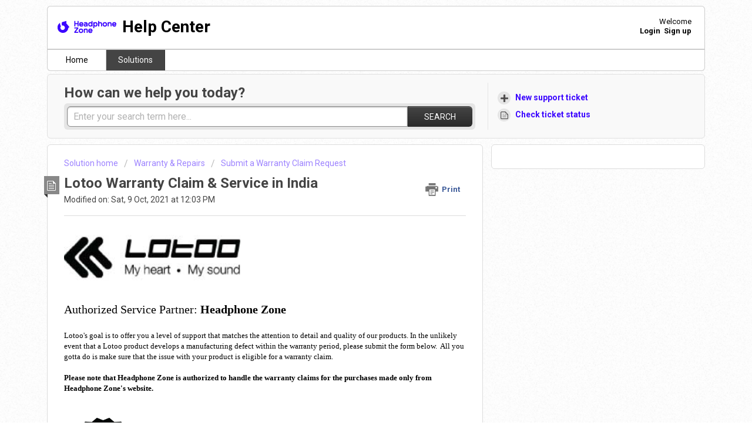

--- FILE ---
content_type: text/html; charset=utf-8
request_url: https://headphonezone.freshdesk.com/support/solutions/articles/6000252841-lotoo-warranty-claim-service-in-india
body_size: 9459
content:
<!DOCTYPE html>
       
        <!--[if lt IE 7]><html class="no-js ie6 dew-dsm-theme " lang="en" dir="ltr" data-date-format="non_us"><![endif]-->       
        <!--[if IE 7]><html class="no-js ie7 dew-dsm-theme " lang="en" dir="ltr" data-date-format="non_us"><![endif]-->       
        <!--[if IE 8]><html class="no-js ie8 dew-dsm-theme " lang="en" dir="ltr" data-date-format="non_us"><![endif]-->       
        <!--[if IE 9]><html class="no-js ie9 dew-dsm-theme " lang="en" dir="ltr" data-date-format="non_us"><![endif]-->       
        <!--[if IE 10]><html class="no-js ie10 dew-dsm-theme " lang="en" dir="ltr" data-date-format="non_us"><![endif]-->       
        <!--[if (gt IE 10)|!(IE)]><!--><html class="no-js  dew-dsm-theme " lang="en" dir="ltr" data-date-format="non_us"><!--<![endif]-->
	<head>
		
		<!-- Title for the page -->
<title> Lotoo Warranty Claim &amp; Service in India : Help Center </title>

<!-- Meta information -->

      <meta charset="utf-8" />
      <meta http-equiv="X-UA-Compatible" content="IE=edge,chrome=1" />
      <meta name="description" content= "" />
      <meta name="author" content= "" />
       <meta property="og:title" content="Lotoo Warranty Claim &amp;amp; Service in India" />  <meta property="og:url" content="https://help.headphonezone.in/support/solutions/articles/6000252841-lotoo-warranty-claim-service-in-india" />  <meta property="og:description" content="      Authorized Service Partner: Headphone Zone     Lotoo&amp;#39;s goal is to offer you a level of support that matches the attention to detail and quality of our products. In the unlikely event that a Lotoo product develops a manufacturing defect withi..." />  <meta property="og:image" content="https://s3.amazonaws.com/cdn.freshdesk.com/data/helpdesk/attachments/production/6059159365/logo/-dN1oCtIL0OjDqTtDPKj11gXMNb3NgpWnQ.png?X-Amz-Algorithm=AWS4-HMAC-SHA256&amp;amp;X-Amz-Credential=AKIAS6FNSMY2XLZULJPI%2F20260115%2Fus-east-1%2Fs3%2Faws4_request&amp;amp;X-Amz-Date=20260115T064533Z&amp;amp;X-Amz-Expires=604800&amp;amp;X-Amz-SignedHeaders=host&amp;amp;X-Amz-Signature=2f3e37c302a9d4847ee7958490ef489c95d2a6588638ab99dc24744766482a7f" />  <meta property="og:site_name" content="Help Center" />  <meta property="og:type" content="article" />  <meta name="twitter:title" content="Lotoo Warranty Claim &amp;amp; Service in India" />  <meta name="twitter:url" content="https://help.headphonezone.in/support/solutions/articles/6000252841-lotoo-warranty-claim-service-in-india" />  <meta name="twitter:description" content="      Authorized Service Partner: Headphone Zone     Lotoo&amp;#39;s goal is to offer you a level of support that matches the attention to detail and quality of our products. In the unlikely event that a Lotoo product develops a manufacturing defect withi..." />  <meta name="twitter:image" content="https://s3.amazonaws.com/cdn.freshdesk.com/data/helpdesk/attachments/production/6059159365/logo/-dN1oCtIL0OjDqTtDPKj11gXMNb3NgpWnQ.png?X-Amz-Algorithm=AWS4-HMAC-SHA256&amp;amp;X-Amz-Credential=AKIAS6FNSMY2XLZULJPI%2F20260115%2Fus-east-1%2Fs3%2Faws4_request&amp;amp;X-Amz-Date=20260115T064533Z&amp;amp;X-Amz-Expires=604800&amp;amp;X-Amz-SignedHeaders=host&amp;amp;X-Amz-Signature=2f3e37c302a9d4847ee7958490ef489c95d2a6588638ab99dc24744766482a7f" />  <meta name="twitter:card" content="summary" />  <link rel="canonical" href="https://help.headphonezone.in/support/solutions/articles/6000252841-lotoo-warranty-claim-service-in-india" /> 

<!-- Responsive setting -->
<link rel="apple-touch-icon" href="https://s3.amazonaws.com/cdn.freshdesk.com/data/helpdesk/attachments/production/6059159492/fav_icon/ULjQyUqTYeaD9nC41ekUF4R0m2VTC2musQ.png" />
        <link rel="apple-touch-icon" sizes="72x72" href="https://s3.amazonaws.com/cdn.freshdesk.com/data/helpdesk/attachments/production/6059159492/fav_icon/ULjQyUqTYeaD9nC41ekUF4R0m2VTC2musQ.png" />
        <link rel="apple-touch-icon" sizes="114x114" href="https://s3.amazonaws.com/cdn.freshdesk.com/data/helpdesk/attachments/production/6059159492/fav_icon/ULjQyUqTYeaD9nC41ekUF4R0m2VTC2musQ.png" />
        <link rel="apple-touch-icon" sizes="144x144" href="https://s3.amazonaws.com/cdn.freshdesk.com/data/helpdesk/attachments/production/6059159492/fav_icon/ULjQyUqTYeaD9nC41ekUF4R0m2VTC2musQ.png" />
        <meta name="viewport" content="width=device-width, initial-scale=1.0, maximum-scale=5.0, user-scalable=yes" /> 
		
		<!-- Adding meta tag for CSRF token -->
		<meta name="csrf-param" content="authenticity_token" />
<meta name="csrf-token" content="7IUBZniWh3WMiH0tucyLVVfUcJ9m+LYwsP97vlG0DS3v5NhMQp/zoevxUM0ihN+wXAFn6eXlcVVO5oDar7tVdg==" />
		<!-- End meta tag for CSRF token -->
		
		<!-- Fav icon for portal -->
		<link rel='shortcut icon' href='https://s3.amazonaws.com/cdn.freshdesk.com/data/helpdesk/attachments/production/6059159492/fav_icon/ULjQyUqTYeaD9nC41ekUF4R0m2VTC2musQ.png' />

		<!-- Base stylesheet -->
 
		<link rel="stylesheet" media="print" href="https://assets7.freshdesk.com/assets/cdn/portal_print-6e04b27f27ab27faab81f917d275d593fa892ce13150854024baaf983b3f4326.css" />
	  		<link rel="stylesheet" media="screen" href="https://assets7.freshdesk.com/assets/cdn/portal_utils-f2a9170fce2711ae2a03e789faa77a7e486ec308a2367d6dead6c9890a756cfa.css" />

		
		<!-- Theme stylesheet -->

		<link href="/support/theme.css?v=4&amp;d=1655818834" media="screen" rel="stylesheet" type="text/css">

		<!-- Google font url if present -->
		<link href='https://fonts.googleapis.com/css?family=Roboto:regular,italic,500,700,700italic' rel='stylesheet' type='text/css' nonce='qHPXgcQ/FcY6EBzzVdSirg=='>

		<!-- Including default portal based script framework at the top -->
		<script src="https://assets4.freshdesk.com/assets/cdn/portal_head_v2-d07ff5985065d4b2f2826fdbbaef7df41eb75e17b915635bf0413a6bc12fd7b7.js"></script>
		<!-- Including syntexhighlighter for portal -->
		<script src="https://assets1.freshdesk.com/assets/cdn/prism-841b9ba9ca7f9e1bc3cdfdd4583524f65913717a3ab77714a45dd2921531a402.js"></script>

		

		<!-- Access portal settings information via javascript -->
		 <script type="text/javascript">     var portal = {"language":"en","name":"Help Center","contact_info":"","current_page_name":"article_view","current_tab":"solutions","vault_service":{"url":"https://vault-service.freshworks.com/data","max_try":2,"product_name":"fd"},"current_account_id":218442,"preferences":{"bg_color":"#FFFFFF","header_color":"#FFFFFF","help_center_color":"#F9F9F9","footer_color":"#e6e6e6","tab_color":"#FFFFFF","tab_hover_color":"#444444","btn_background":"#444444","btn_primary_background":"#444444","baseFont":"Roboto","textColor":"#444444","headingsFont":"Roboto","headingsColor":"#444444","linkColor":"#3c07ff","linkColorHover":"#444444","inputFocusRingColor":"#444444","nonResponsive":"false"},"image_placeholders":{"spacer":"https://assets5.freshdesk.com/assets/misc/spacer.gif","profile_thumb":"https://assets4.freshdesk.com/assets/misc/profile_blank_thumb-4a7b26415585aebbd79863bd5497100b1ea52bab8df8db7a1aecae4da879fd96.jpg","profile_medium":"https://assets3.freshdesk.com/assets/misc/profile_blank_medium-1dfbfbae68bb67de0258044a99f62e94144f1cc34efeea73e3fb85fe51bc1a2c.jpg"},"falcon_portal_theme":false,"current_object_id":6000252841};     var attachment_size = 20;     var blocked_extensions = "";     var allowed_extensions = "";     var store = { 
        ticket: {},
        portalLaunchParty: {} };    store.portalLaunchParty.ticketFragmentsEnabled = false;    store.pod = "us-east-1";    store.region = "US"; </script> 


			
	</head>
	<body>
            	
		
		
		<div class="page">
	
	<header class="banner">
		<div class="banner-wrapper">
			<div class="banner-title">
				<a href="https://www.headphonezone.in/"class='portal-logo'><span class="portal-img"><i></i>
                    <img src='https://s3.amazonaws.com/cdn.freshdesk.com/data/helpdesk/attachments/production/6059159365/logo/-dN1oCtIL0OjDqTtDPKj11gXMNb3NgpWnQ.png' alt="Logo"
                        onerror="default_image_error(this)" data-type="logo" />
                 </span></a>
				<h1 class="ellipsis heading">Help Center</h1>
			</div>
			<nav class="banner-nav">
				 <div class="welcome">Welcome <b></b> </div>  <b><a href="/support/login"><b>Login</b></a></b> &nbsp;<b><a href="/support/signup"><b>Sign up</b></a></b>
			</nav>
		</div>
	</header>
	<nav class="page-tabs" >
		
			<a data-toggle-dom="#header-tabs" href="#" data-animated="true" class="mobile-icon-nav-menu show-in-mobile"></a>
			<div class="nav-link" id="header-tabs">
				
					
						<a href="/support/home" class="">Home</a>
					
				
					
						<a href="/support/solutions" class="active">Solutions</a>
					
				
			</div>
		
	</nav>

	
	<!-- Search and page links for the page -->
	
		<section class="help-center rounded-6">	
			<div class="hc-search">
				<div class="hc-search-c">
					<h2 class="heading hide-in-mobile">How can we help you today?</h2>
					<form class="hc-search-form print--remove" autocomplete="off" action="/support/search/solutions" id="hc-search-form" data-csrf-ignore="true">
	<div class="hc-search-input">
	<label for="support-search-input" class="hide">Enter your search term here...</label>
		<input placeholder="Enter your search term here..." type="text"
			name="term" class="special" value=""
            rel="page-search" data-max-matches="10" id="support-search-input">
	</div>
	<div class="hc-search-button">
		<button class="btn btn-primary" aria-label="Search" type="submit" autocomplete="off">
			<i class="mobile-icon-search hide-tablet"></i>
			<span class="hide-in-mobile">
				Search
			</span>
		</button>
	</div>
</form>
				</div>
			</div>
			<div class="hc-nav ">				
				 <nav>   <div>
              <a href="/support/tickets/new" class="mobile-icon-nav-newticket new-ticket ellipsis" title="New support ticket">
                <span> New support ticket </span>
              </a>
            </div>   <div>
              <a href="/support/tickets" class="mobile-icon-nav-status check-status ellipsis" title="Check ticket status">
                <span>Check ticket status</span>
              </a>
            </div>  </nav>
			</div>
		</section>
	

	<!-- Notification Messages -->
	 <div class="alert alert-with-close notice hide" id="noticeajax"></div> 

	<div class="c-wrapper">		
		<section class="main content rounded-6 min-height-on-desktop fc-article-show" id="article-show-6000252841">
	<div class="breadcrumb">
		<a href="/support/solutions"> Solution home </a>
		<a href="/support/solutions/6000138074">Warranty &amp; Repairs</a>
		<a href="/support/solutions/folders/6000233912">Submit a Warranty Claim Request</a>
	</div>
	<b class="page-stamp page-stamp-article">
		<b class="icon-page-article"></b>
	</b>

	<h2 class="heading">Lotoo Warranty Claim &amp; Service in India
	 	<a href="#"
            class="solution-print--icon print--remove"
 			title="Print this Article"
 			arial-role="link"
 			arial-label="Print this Article"
			id="print-article"
 		>
			<span class="icon-print"></span>
			<span class="text-print">Print</span>
 		</a>
	</h2>
	
	<p>Modified on: Sat, 9 Oct, 2021 at 12:03 PM</p>
	<hr />
	

	<article class="article-body" id="article-body" rel="image-enlarge">
		<p><img alt="Lotoo-Brand-Logo" src="https://cdn.shopify.com/s/files/1/0153/8863/files/Headphone-Zone-Lotoo-Brand-Logo-New.jpg?v=1633760859" class="fr-dib fr-fil" style="width: 300px; height: 100px;"></p><p><br></p><h2><span style="font-family: &quot;Helvetica Neue&quot;; color: rgb(0, 0, 0);">Authorized Service Partner: <strong>Headphone Zone</strong></span></h2><p><br></p><p><span style="color: rgb(0, 0, 0);"><span dir="ltr" style="font-family: Helvetica Neue;">Lotoo's goal is to offer you a level of support that matches the attention to detail and quality of our products. In the unlikely event that a <span dir="ltr" style="color: rgb(0, 0, 0); font-family: &quot;Helvetica Neue&quot;; font-size: 13px; font-weight: 400; text-align: left; text-indent: 0px; display: inline !important;">Lotoo</span> product develops a manufacturing defect within the warranty period, please submit the form below. &nbsp;All you gotta do is make sure that the issue with your product is eligible for a warranty claim.&nbsp;</span></span></p><p style="box-sizing: border-box; margin-bottom: 0px; margin-left: 0px; font-size: 13px; line-height: 18px; word-break: normal; overflow-wrap: break-word; color: rgb(24, 50, 71); font-family: -apple-system, system-ui, &quot;Segoe UI&quot;, Roboto, &quot;Helvetica Neue&quot;, Arial, sans-serif; font-weight: 400; text-align: start; text-indent: 0px;"><br style="box-sizing: border-box;"></p><p><span style="color: rgb(0, 0, 0);"><span dir="ltr" style="font-family: Helvetica Neue;"><strong>Please note that Headphone Zone is authorized to handle the warranty claims for the purchases made only from Headphone Zone's website.&nbsp;</strong></span></span></p><p><br></p><p><br></p><p><span style="color: rgb(0, 0, 0);"><span style="font-family: Helvetica Neue;"><img alt="Warranty" src="https://cdn.shopify.com/s/files/1/0153/8863/files/Headphone-Zone-Warranty-1-Year.png?15624424643421947096" style="width: 133px; height: 133px;" class="fr-dib fr-fil"></span></span></p><p><br></p><p><br></p><p><span style="color: rgb(0, 0, 0);"><span dir="ltr" style="font-family: &quot;Helvetica Neue&quot;; font-size: 16px;">Lotoo's Warranty Period is <strong style="box-sizing: border-box; font-weight: 700;">1 Year from the date of Invoice</strong> for all products.</span></span></p><p><br></p><h2 style="text-align: left;"><span style="color: rgb(0, 0, 0);"><span style="font-family: Helvetica Neue;">What does the warranty cover?</span></span></h2><p><br></p><h3 style="text-align: left;"><span style="color: rgb(0, 0, 0);"><span style="font-family: Helvetica Neue;"><strong>What’s Eligible?</strong></span></span></h3><h4 style="text-align: left; color: #444444;"><span style="color: rgb(0, 0, 0);"><span style="font-family: Helvetica Neue;">Manufacturing Defects</span></span></h4><ul><li>No Sound Output</li><li><span style="color: rgb(0, 0, 0);"><span dir="ltr" style="font-family: Helvetica Neue;">Noise while Charging</span></span></li><li>Buttons Not Working</li><li>Not charging</li><li>Doesn't turn on</li><li><span style="color: rgb(0, 0, 0);"><span dir="ltr" style="font-family: Helvetica Neue;">Any other manufacturing defect</span></span></li></ul><p><br></p><h3 style="text-align: left;"><span style="color: rgb(0, 0, 0);"><span style="font-family: Helvetica Neue;"><strong>What’s Not Eligible?</strong></span></span></h3><h4 style="text-align: left; color: #444444;"><span style="color: rgb(0, 0, 0);"><span style="font-family: Helvetica Neue;">Physical Damages</span></span></h4><ul><li><span style="color: rgb(0, 0, 0);"><span style="font-family: Helvetica Neue;">Wear and tear from usage</span></span></li><li><span style="color: rgb(0, 0, 0);"><span style="font-family: Helvetica Neue;">Cosmetic flaws</span></span></li><li><span style="color: rgb(0, 0, 0);"><span style="font-family: Helvetica Neue;">Wire/cord tearing</span></span></li><li><span style="color: rgb(0, 0, 0);"><span style="font-family: Helvetica Neue;">Damages to accessories</span></span></li><li><span style="color: rgb(0, 0, 0);"><span style="font-family: Helvetica Neue;">Any other accidental damage</span></span></li><li><span style="color: rgb(0, 0, 0);"><span style="font-family: Helvetica Neue;">Natural disasters or animal related damages</span></span></li></ul><p><br></p><h2 style="text-align: left;"><span style="color: rgb(0, 0, 0);"><span style="font-family: Helvetica Neue;">How to claim a warranty?</span></span></h2><p><br></p><h3><span style="color: rgb(0, 0, 0);"><span style="font-family: Helvetica Neue;"><strong>The Process</strong></span></span></h3><p><br></p><p><span style="color: rgb(0, 0, 0);"><span style="font-family: Helvetica Neue;"><strong>Step One</strong>: Fill the Warranty Claim Request Form below by sharing with us all the necessary details - &nbsp;defect, invoice, model name, etc. Once we get your request, we will get back to you in a day's time.&nbsp;</span></span></p><p style="box-sizing: border-box; margin-bottom: 0px; margin-left: 0px; font-size: 13px; line-height: 18px; word-break: normal; overflow-wrap: break-word; color: rgb(24, 50, 71); font-family: -apple-system, system-ui, &quot;Segoe UI&quot;, Roboto, &quot;Helvetica Neue&quot;, Arial, sans-serif; font-weight: 400; text-align: start; text-indent: 0px;"><br style="box-sizing: border-box;"></p><p><span style="color: rgb(0, 0, 0);"><span style="font-family: Helvetica Neue;"><strong>Step Two</strong>: Once your claim request is approved, a unique WCID (Warranty Case Id) number will be issued to your case. Once it's approved, the faulty unit has to be couriered to us by the customer.</span></span></p><p style="box-sizing: border-box; margin-bottom: 0px; margin-left: 0px; font-size: 13px; line-height: 18px; word-break: normal; overflow-wrap: break-word; color: rgb(24, 50, 71); font-family: -apple-system, system-ui, &quot;Segoe UI&quot;, Roboto, &quot;Helvetica Neue&quot;, Arial, sans-serif; font-weight: 400; text-align: start; text-indent: 0px;"><br style="box-sizing: border-box;"></p><p><span style="color: rgb(0, 0, 0);"><span style="font-family: Helvetica Neue;"><strong>Step Three</strong>: Once the unit is received by us, we shall start the inspection process and get back to you. We shall thoroughly inspect the unit for the issues that you have highlighted and will share an inspection status. At this stage, we will check where the issue is and if replacing the defective part of the unit can fix the overall issue This entire process can take up to 7 working days.&nbsp;</span></span></p><p style="box-sizing: border-box; margin-bottom: 0px; margin-left: 0px; font-size: 13px; line-height: 18px; word-break: normal; overflow-wrap: break-word; color: rgb(24, 50, 71); font-family: -apple-system, system-ui, &quot;Segoe UI&quot;, Roboto, &quot;Helvetica Neue&quot;, Arial, sans-serif; font-weight: 400; text-align: start; text-indent: 0px;"><br style="box-sizing: border-box;"></p><p><span style="color: rgb(0, 0, 0);"><span style="font-family: Helvetica Neue;"><strong>Step Four</strong>: After the final inspection, we will either send your unit back in working condition or send you another working unit of the same model. If a replacement unit is unavailable, we will have to wait for the stocks to arrive and then ship out your replacement unit. If the model has been discontinued, the replacement unit will be the successor model as defined by the brand. The unit will be sent to the address mentioned in the form.</span></span></p><p style="box-sizing: border-box; margin-bottom: 0px; margin-left: 0px; font-size: 13px; line-height: 18px; word-break: normal; overflow-wrap: break-word; color: rgb(24, 50, 71); font-family: -apple-system, system-ui, &quot;Segoe UI&quot;, Roboto, &quot;Helvetica Neue&quot;, Arial, sans-serif; font-weight: 400; text-align: start; text-indent: 0px;">&nbsp;</p><h3><span style="color: rgb(0, 0, 0);"><span style="font-family: Helvetica Neue;"><strong dir="ltr">Keep In Mind:</strong></span></span></h3><p style="box-sizing: border-box; margin-bottom: 0px; margin-left: 0px; font-size: 13px; line-height: 18px; word-break: normal; overflow-wrap: break-word; color: rgb(24, 50, 71); font-family: -apple-system, system-ui, &quot;Segoe UI&quot;, Roboto, &quot;Helvetica Neue&quot;, Arial, sans-serif; font-weight: 400; text-align: start; text-indent: 0px;"><br style="box-sizing: border-box;"></p><p><span style="color: rgb(0, 0, 0);"><span style="font-family: Helvetica Neue;"><strong style="box-sizing: border-box; font-weight: 700;"><span style="box-sizing: border-box; font-family: &quot;Helvetica Neue&quot;; font-size: 13px;">Refunds and Store credits are strictly not allowed under warranty claims.&nbsp;</span></strong></span></span></p><p style="box-sizing: border-box; margin-bottom: 0px; margin-left: 0px; font-size: 13px; line-height: 18px; word-break: normal; overflow-wrap: break-word; color: rgb(24, 50, 71); font-family: -apple-system, system-ui, &quot;Segoe UI&quot;, Roboto, &quot;Helvetica Neue&quot;, Arial, sans-serif; font-weight: 400; text-align: start; text-indent: 0px;"><span style="box-sizing: border-box; font-size: 13px;"><span style="box-sizing: border-box; font-family: &quot;Helvetica Neue&quot;;"><br style="box-sizing: border-box;"></span></span></p><p><span style="color: rgb(0, 0, 0);"><span style="font-family: Helvetica Neue;">Under warranty claim for this brand in India, we can try to help you out with the claim if we have the spare parts available with us. In some situations, the spares are needed to be procured by the brand which may take some time.</span></span></p><p style="box-sizing: border-box; margin-bottom: 0px; margin-left: 0px; font-size: 13px; line-height: 18px; word-break: normal; overflow-wrap: break-word; color: rgb(24, 50, 71); font-family: -apple-system, system-ui, &quot;Segoe UI&quot;, Roboto, &quot;Helvetica Neue&quot;, Arial, sans-serif; font-weight: 400; text-align: start; text-indent: 0px;"><br></p><p style="box-sizing: border-box; margin-bottom: 0px; margin-left: 0px; font-size: 13px; line-height: 18px; word-break: normal; overflow-wrap: break-word; color: rgb(24, 50, 71); font-family: -apple-system, system-ui, &quot;Segoe UI&quot;, Roboto, &quot;Helvetica Neue&quot;, Arial, sans-serif; font-weight: 400; text-align: start; text-indent: 0px;"><br></p><p style="box-sizing: border-box; margin-bottom: 0px; margin-left: 0px; font-size: 13px; line-height: 18px; word-break: normal; overflow-wrap: break-word; color: rgb(24, 50, 71); font-family: -apple-system, system-ui, &quot;Segoe UI&quot;, Roboto, &quot;Helvetica Neue&quot;, Arial, sans-serif; font-weight: 400; text-align: start; text-indent: 0px;"><strong style="box-sizing: border-box; font-weight: 700;"><span dir="ltr" style="box-sizing: border-box; font-size: 18px;">Raise a Warranty Claim here:</span></strong></p><p><iframe id="JotFormIFrame-212811145048448" title="Lotoo Warranty Claim Form" allowfullscreen="true" src="https://form.jotform.com/212811145048448" frameborder="0" style="
      min-width: 100%;
      height:539px;
      border:none;" sandbox="allow-scripts allow-forms allow-same-origin allow-presentation"></iframe></p>
	</article>

	<hr />	
		

		<p class="article-vote" id="voting-container" 
											data-user-id="" 
											data-article-id="6000252841"
											data-language="en">
										Did you find it helpful?<span data-href="/support/solutions/articles/6000252841/thumbs_up" class="vote-up a-link" id="article_thumbs_up" 
									data-remote="true" data-method="put" data-update="#voting-container" 
									data-user-id=""
									data-article-id="6000252841"
									data-language="en"
									data-update-with-message="Glad we could be helpful. Thanks for the feedback.">
								Yes</span><span class="vote-down-container"><span data-href="/support/solutions/articles/6000252841/thumbs_down" class="vote-down a-link" id="article_thumbs_down" 
									data-remote="true" data-method="put" data-update="#vote-feedback-form" 
									data-user-id=""
									data-article-id="6000252841"
									data-language="en"
									data-hide-dom="#voting-container" data-show-dom="#vote-feedback-container">
								No</span></span></p><a class="hide a-link" id="vote-feedback-form-link" data-hide-dom="#vote-feedback-form-link" data-show-dom="#vote-feedback-container">Send feedback</a><div id="vote-feedback-container"class="hide">	<div class="lead">Sorry we couldn't be helpful. Help us improve this article with your feedback.</div>	<div id="vote-feedback-form">		<div class="sloading loading-small loading-block"></div>	</div></div>
		
</section>
<section class="sidebar content rounded-6 fc-related-articles">
	<div id="related_articles"><div class="cs-g-c"><section class="article-list"><h3 class="list-lead">Related Articles</h3><ul rel="remote" 
			data-remote-url="/support/search/articles/6000252841/related_articles?container=related_articles&limit=10" 
			id="related-article-list"></ul></section></div></div>
</section>

<script nonce="qHPXgcQ/FcY6EBzzVdSirg==">
	['click', 'keypress'].forEach(function eventsCallback(event) {
		document.getElementById('print-article').addEventListener(event, function (e) {
			if (event === 'keypress' && e.key !== 'Enter') return;
			e.preventDefault();
			print();
		});
	});
</script>

	</div>

	
	<footer class="footer rounded-6">
		<nav class="footer-links">
			
					
						<a href="/support/home" class="">Home</a>
					
						<a href="/support/solutions" class="active">Solutions</a>
					
			
			
			
		</nav>
	</footer>
	


</div>



			<script src="https://assets10.freshdesk.com/assets/cdn/portal_bottom-0fe88ce7f44d512c644a48fda3390ae66247caeea647e04d017015099f25db87.js"></script>

		<script src="https://assets4.freshdesk.com/assets/cdn/redactor-642f8cbfacb4c2762350a557838bbfaadec878d0d24e9a0d8dfe90b2533f0e5d.js"></script> 
		<script src="https://assets1.freshdesk.com/assets/cdn/lang/en-4a75f878b88f0e355c2d9c4c8856e16e0e8e74807c9787aaba7ef13f18c8d691.js"></script>
		<!-- for i18n-js translations -->
  		<script src="https://assets5.freshdesk.com/assets/cdn/i18n/portal/en-7dc3290616af9ea64cf8f4a01e81b2013d3f08333acedba4871235237937ee05.js"></script>
		<!-- Including default portal based script at the bottom -->
		<script nonce="qHPXgcQ/FcY6EBzzVdSirg==">
//<![CDATA[
	
	jQuery(document).ready(function() {
					
		// Setting the locale for moment js
		moment.lang('en');

		var validation_meassages = {"required":"This field is required.","remote":"Please fix this field.","email":"Please enter a valid email address.","url":"Please enter a valid URL.","date":"Please enter a valid date.","dateISO":"Please enter a valid date ( ISO ).","number":"Please enter a valid number.","digits":"Please enter only digits.","creditcard":"Please enter a valid credit card number.","equalTo":"Please enter the same value again.","two_decimal_place_warning":"Value cannot have more than 2 decimal digits","select2_minimum_limit":"Please type %{char_count} or more letters","select2_maximum_limit":"You can only select %{limit} %{container}","maxlength":"Please enter no more than {0} characters.","minlength":"Please enter at least {0} characters.","rangelength":"Please enter a value between {0} and {1} characters long.","range":"Please enter a value between {0} and {1}.","max":"Please enter a value less than or equal to {0}.","min":"Please enter a value greater than or equal to {0}.","select2_maximum_limit_jq":"You can only select {0} {1}","facebook_limit_exceed":"Your Facebook reply was over 8000 characters. You'll have to be more clever.","messenger_limit_exceeded":"Oops! You have exceeded Messenger Platform's character limit. Please modify your response.","not_equal_to":"This element should not be equal to","email_address_invalid":"One or more email addresses are invalid.","twitter_limit_exceed":"Oops! You have exceeded Twitter's character limit. You'll have to modify your response.","password_does_not_match":"The passwords don't match. Please try again.","valid_hours":"Please enter a valid hours.","reply_limit_exceed":"Your reply was over 2000 characters. You'll have to be more clever.","url_format":"Invalid URL format","url_without_slash":"Please enter a valid URL without '/'","link_back_url":"Please enter a valid linkback URL","requester_validation":"Please enter a valid requester details or <a href=\"#\" id=\"add_requester_btn_proxy\">add new requester.</a>","agent_validation":"Please enter valid agent details","email_or_phone":"Please enter a Email or Phone Number","upload_mb_limit":"Upload exceeds the available 15MB limit","invalid_image":"Invalid image format","atleast_one_role":"At least one role is required for the agent","invalid_time":"Invalid time.","remote_fail":"Remote validation failed","trim_spaces":"Auto trim of leading & trailing whitespace","hex_color_invalid":"Please enter a valid hex color value.","name_duplication":"The name already exists.","invalid_value":"Invalid value","invalid_regex":"Invalid Regular Expression","same_folder":"Cannot move to the same folder.","maxlength_255":"Please enter less than 255 characters","decimal_digit_valid":"Value cannot have more than 2 decimal digits","atleast_one_field":"Please fill at least {0} of these fields.","atleast_one_portal":"Select atleast one portal.","custom_header":"Please type custom header in the format -  header : value","same_password":"Should be same as Password","select2_no_match":"No matching %{container} found","integration_no_match":"no matching data...","time":"Please enter a valid time","valid_contact":"Please add a valid contact","field_invalid":"This field is invalid","select_atleast_one":"Select at least one option.","ember_method_name_reserved":"This name is reserved and cannot be used. Please choose a different name."}	

		jQuery.extend(jQuery.validator.messages, validation_meassages );


		jQuery(".call_duration").each(function () {
			var format,time;
			if (jQuery(this).data("time") === undefined) { return; }
			if(jQuery(this).hasClass('freshcaller')){ return; }
			time = jQuery(this).data("time");
			if (time>=3600) {
			 format = "hh:mm:ss";
			} else {
				format = "mm:ss";
			}
			jQuery(this).html(time.toTime(format));
		});
	});

	// Shortcuts variables
	var Shortcuts = {"global":{"help":"?","save":"mod+return","cancel":"esc","search":"/","status_dialog":"mod+alt+return","save_cuctomization":"mod+shift+s"},"app_nav":{"dashboard":"g d","tickets":"g t","social":"g e","solutions":"g s","forums":"g f","customers":"g c","reports":"g r","admin":"g a","ticket_new":"g n","compose_email":"g m"},"pagination":{"previous":"alt+left","next":"alt+right","alt_previous":"j","alt_next":"k"},"ticket_list":{"ticket_show":"return","select":"x","select_all":"shift+x","search_view":"v","show_description":"space","unwatch":"w","delete":"#","pickup":"@","spam":"!","close":"~","silent_close":"alt+shift+`","undo":"z","reply":"r","forward":"f","add_note":"n","scenario":"s"},"ticket_detail":{"toggle_watcher":"w","reply":"r","forward":"f","add_note":"n","close":"~","silent_close":"alt+shift+`","add_time":"m","spam":"!","delete":"#","show_activities_toggle":"}","properties":"p","expand":"]","undo":"z","select_watcher":"shift+w","go_to_next":["j","down"],"go_to_previous":["k","up"],"scenario":"s","pickup":"@","collaboration":"d"},"social_stream":{"search":"s","go_to_next":["j","down"],"go_to_previous":["k","up"],"open_stream":["space","return"],"close":"esc","reply":"r","retweet":"shift+r"},"portal_customizations":{"preview":"mod+shift+p"},"discussions":{"toggle_following":"w","add_follower":"shift+w","reply_topic":"r"}};
	
	// Date formats
	var DATE_FORMATS = {"non_us":{"moment_date_with_week":"ddd, D MMM, YYYY","datepicker":"d M, yy","datepicker_escaped":"d M yy","datepicker_full_date":"D, d M, yy","mediumDate":"d MMM, yyyy"},"us":{"moment_date_with_week":"ddd, MMM D, YYYY","datepicker":"M d, yy","datepicker_escaped":"M d yy","datepicker_full_date":"D, M d, yy","mediumDate":"MMM d, yyyy"}};

	var lang = { 
		loadingText: "Please Wait...",
		viewAllTickets: "View all tickets"
	};


//]]>
</script> 

		

		<img src='/support/solutions/articles/6000252841-lotoo-warranty-claim-service-in-india/hit' alt='Article views count' aria-hidden='true'/>
		<script type="text/javascript">
     		I18n.defaultLocale = "en";
     		I18n.locale = "en";
		</script>
			
    	


		<!-- Include dynamic input field script for signup and profile pages (Mint theme) -->

	</body>
</html>


--- FILE ---
content_type: text/html; charset=utf-8
request_url: https://form.jotform.com/212811145048448
body_size: 9189
content:
<!DOCTYPE HTML PUBLIC "-//W3C//DTD HTML 4.01//EN" "http://www.w3.org/TR/html4/strict.dtd">
<html lang="en-US"  class="supernova "><head>
<meta http-equiv="Content-Type" content="text/html; charset=utf-8" />
<link rel="alternate" type="application/json+oembed" href="https://www.jotform.com/oembed/?format=json&amp;url=https%3A%2F%2Fform.jotform.com%2F212811145048448" title="oEmbed Form">
<link rel="alternate" type="text/xml+oembed" href="https://www.jotform.com/oembed/?format=xml&amp;url=https%3A%2F%2Fform.jotform.com%2F212811145048448" title="oEmbed Form">
<meta property="og:title" content="Lotoo Warranty Claim Form" >
<meta property="og:url" content="https://form.jotform.com/212811145048448" >
<meta property="og:description" content="Please click the link to complete this form." >
<meta name="slack-app-id" content="AHNMASS8M">
<meta property="og:image" content="https://cdn.jotfor.ms/assets/img/landing/opengraph.png" />
<link rel="shortcut icon" href="https://cdn.jotfor.ms/assets/img/favicons/favicon-2021-light%402x.png">
<link rel="apple-touch-icon" href="https://cdn.jotfor.ms/assets/img/favicons/favicon-2021-light%402x.png">
<script>
          var favicon = document.querySelector('link[rel="shortcut icon"]');
          window.isDarkMode = (window.matchMedia && window.matchMedia('(prefers-color-scheme: dark)').matches);
          if(favicon && window.isDarkMode) {
              favicon.href = favicon.href.replaceAll('favicon-2021-light%402x.png', 'favicon-2021-dark%402x.png');
          }
      </script><link rel="canonical" href="https://form.jotform.com/212811145048448" />
<meta name="viewport" content="width=device-width, initial-scale=1.0, maximum-scale=5.0, user-scalable=1" />
<meta name="HandheldFriendly" content="true" />
<title>Lotoo Warranty Claim Form</title>
<link href="https://cdn.jotfor.ms/s/static/b29cf4f7f8d/static/formCss.css" rel="stylesheet" type="text/css" />
<link type="text/css" rel="stylesheet" href="https://cdn.jotfor.ms/stylebuilder/static/form-common.css?v=bfad20d
"/>
<link type="text/css" rel="stylesheet" href="https://cdn.jotfor.ms/css/styles/nova.css?3.3.68123" />
<style type="text/css">@media print{*{-webkit-print-color-adjust: exact !important;color-adjust: exact !important;}.form-section{display:inline!important}.form-pagebreak{display:none!important}.form-section-closed{height:auto!important}.page-section{position:initial!important}}</style>
<link type="text/css" rel="stylesheet" href="https://cdn.jotfor.ms/themes/CSS/566a91c2977cdfcd478b4567.css?v=3.3.68123&themeRevisionID=5dca5ac9a5e86d17235d90c1"/>
<link type="text/css" rel="stylesheet" href="https://cdn.jotfor.ms/s/static/b29cf4f7f8d/css/styles/payment/payment_feature.css?3.3.68123" />
<style type="text/css">
    .form-label-left{
        width:150px;
    }
    .form-line{
        padding-top:12px;
        padding-bottom:12px;
    }
    .form-label-right{
        width:150px;
    }
    body, html{
        margin:0;
        padding:0;
        background:#ffffff;
    }

    .form-all{
        margin:0px auto;
        padding-top:20px;
        width:690px;
        color:#000000 !important;
        font-family:'Roboto';
        font-size:14px;
    }
    .form-radio-item label, .form-checkbox-item label, .form-grading-label, .form-header{
        color: false;
    }

</style>

<style type="text/css" id="form-designer-style">
    /* Injected CSS Code */
.form-label.form-label-auto { display: block; float: none; text-align: left; width: inherit; } /*PREFERENCES STYLE*/
    .form-all {
      font-family: Roboto, sans-serif;
    }
    .form-all .qq-upload-button,
    .form-all .form-submit-button,
    .form-all .form-submit-reset,
    .form-all .form-submit-print {
      font-family: Roboto, sans-serif;
    }
    .form-all .form-pagebreak-back-container,
    .form-all .form-pagebreak-next-container {
      font-family: Roboto, sans-serif;
    }
    .form-header-group {
      font-family: Roboto, sans-serif;
    }
    .form-label {
      font-family: Roboto, sans-serif;
    }
  
    .form-label.form-label-auto {
      
    display: block;
    float: none;
    text-align: left;
    width: 100%;
  
    }
  
    .form-line {
      margin-top: 12px;
      margin-bottom: 12px;
    }
  
    .form-all {
      max-width: 690px;
      width: 100%;
    }
  
    .form-label.form-label-left,
    .form-label.form-label-right,
    .form-label.form-label-left.form-label-auto,
    .form-label.form-label-right.form-label-auto {
      width: 150px;
    }
  
    .form-all {
      font-size: 14px
    }
    .form-all .qq-upload-button,
    .form-all .qq-upload-button,
    .form-all .form-submit-button,
    .form-all .form-submit-reset,
    .form-all .form-submit-print {
      font-size: 14px
    }
    .form-all .form-pagebreak-back-container,
    .form-all .form-pagebreak-next-container {
      font-size: 14px
    }
  
    .supernova .form-all, .form-all {
      background-color: #ffffff;
      border: 1px solid transparent;
    }
  
    .form-all {
      color: #000000;
    }
    .form-header-group .form-header {
      color: #000000;
    }
    .form-header-group .form-subHeader {
      color: #000000;
    }
    .form-label-top,
    .form-label-left,
    .form-label-right,
    .form-html,
    .form-checkbox-item label,
    .form-radio-item label {
      color: #000000;
    }
    .form-sub-label {
      color: #1a1a1a;
    }
  
    .supernova {
      background-color: undefined;
    }
    .supernova body {
      background: transparent;
    }
  
    .form-textbox,
    .form-textarea,
    .form-radio-other-input,
    .form-checkbox-other-input,
    .form-captcha input,
    .form-spinner input {
      background-color: undefined;
    }
  
    .supernova {
      background-image: none;
    }
    #stage {
      background-image: none;
    }
  
    .form-all {
      background-image: none;
    }
  
  .ie-8 .form-all:before { display: none; }
  .ie-8 {
    margin-top: auto;
    margin-top: initial;
  }
  
  /*PREFERENCES STYLE*//*__INSPECT_SEPERATOR__*/
    /* Injected CSS Code */
</style>

<link type="text/css" rel="stylesheet" href="https://cdn.jotfor.ms/stylebuilder/static/buttons/form-submit-button-black_blue.css?3.3.68123"/>
<script>window.enableEventObserver=true</script>
<script>window.CDN="https://cdn.jotfor.ms/"</script>
<script>window.umdRootPath="https://cdn.jotfor.ms/s/umd/00294e3ed83/"</script>
<script>window.staticRootPath="https://cdn.jotfor.ms/s/static/b29cf4f7f8d/"</script>
<script src="https://cdn.jotfor.ms/s/static/b29cf4f7f8d/static/prototype.forms.js" type="text/javascript"></script>
<script src="https://cdn.jotfor.ms/s/static/b29cf4f7f8d/static/jotform.forms.js" type="text/javascript"></script>
<script src="https://cdn.jotfor.ms/s/static/b29cf4f7f8d/js/punycode-1.4.1.min.js" type="text/javascript" defer></script>
<script src="https://cdn.jotfor.ms/s/static/b29cf4f7f8d/js/vendor/imageinfo.js" type="text/javascript"></script>
<script src="https://cdn.jotfor.ms/s/static/b29cf4f7f8d/file-uploader/fileuploader.js" type="text/javascript"></script>
<script src="https://cdn.jotfor.ms/s/umd/00294e3ed83/for-widgets-server.js" type="text/javascript"></script>
<script type="text/javascript">	JotForm.newDefaultTheme = false;
	JotForm.extendsNewTheme = false;
	// {GPT_APP_SCRIPT}
	JotForm.singleProduct = false;
	JotForm.newPaymentUIForNewCreatedForms = false;
	JotForm.texts = {"confirmEmail":"E-mail does not match","pleaseWait":"Please wait...","validateEmail":"You need to validate this e-mail","confirmClearForm":"Are you sure you want to clear the form","lessThan":"Your score should be less than or equal to","incompleteFields":"There are incomplete required fields. Please complete them.","required":"This field is required.","requireOne":"At least one field required.","requireEveryRow":"Every row is required.","requireEveryCell":"Every cell is required.","email":"Enter a valid e-mail address","alphabetic":"This field can only contain letters","numeric":"This field can only contain numeric values","alphanumeric":"This field can only contain letters and numbers.","cyrillic":"This field can only contain cyrillic characters","url":"This field can only contain a valid URL","currency":"This field can only contain currency values.","fillMask":"Field value must fill mask.","uploadExtensions":"You can only upload following files:","noUploadExtensions":"File has no extension file type (e.g. .txt, .png, .jpeg)","uploadFilesize":"File size cannot be bigger than:","uploadFilesizemin":"File size cannot be smaller than:","gradingScoreError":"Score total should only be less than or equal to","inputCarretErrorA":"Input should not be less than the minimum value:","inputCarretErrorB":"Input should not be greater than the maximum value:","maxDigitsError":"The maximum digits allowed is","minCharactersError":"The number of characters should not be less than the minimum value:","maxCharactersError":"The number of characters should not be more than the maximum value:","freeEmailError":"Free email accounts are not allowed","minSelectionsError":"The minimum required number of selections is ","maxSelectionsError":"The maximum number of selections allowed is ","pastDatesDisallowed":"Date must not be in the past.","dateLimited":"This date is unavailable.","dateInvalid":"This date is not valid. The date format is {format}","dateInvalidSeparate":"This date is not valid. Enter a valid {element}.","ageVerificationError":"You must be older than {minAge} years old to submit this form.","multipleFileUploads_typeError":"{file} has invalid extension. Only {extensions} are allowed.","multipleFileUploads_sizeError":"{file} is too large, maximum file size is {sizeLimit}.","multipleFileUploads_minSizeError":"{file} is too small, minimum file size is {minSizeLimit}.","multipleFileUploads_emptyError":"{file} is empty, please select files again without it.","multipleFileUploads_uploadFailed":"File upload failed, please remove it and upload the file again.","multipleFileUploads_onLeave":"The files are being uploaded, if you leave now the upload will be cancelled.","multipleFileUploads_fileLimitError":"Only {fileLimit} file uploads allowed.","dragAndDropFilesHere_infoMessage":"Drag and drop files here","chooseAFile_infoMessage":"Choose a file","maxFileSize_infoMessage":"Max. file size","generalError":"There are errors on the form. Please fix them before continuing.","generalPageError":"There are errors on this page. Please fix them before continuing.","wordLimitError":"Too many words. The limit is","wordMinLimitError":"Too few words.  The minimum is","characterLimitError":"Too many Characters.  The limit is","characterMinLimitError":"Too few characters. The minimum is","ccInvalidNumber":"Credit Card Number is invalid.","ccInvalidCVC":"CVC number is invalid.","ccInvalidExpireDate":"Expire date is invalid.","ccInvalidExpireMonth":"Expiration month is invalid.","ccInvalidExpireYear":"Expiration year is invalid.","ccMissingDetails":"Please fill up the credit card details.","ccMissingProduct":"Please select at least one product.","ccMissingDonation":"Please enter numeric values for donation amount.","disallowDecimals":"Please enter a whole number.","restrictedDomain":"This domain is not allowed","ccDonationMinLimitError":"Minimum amount is {minAmount} {currency}","requiredLegend":"All fields marked with * are required and must be filled.","geoPermissionTitle":"Permission Denied","geoPermissionDesc":"Check your browser's privacy settings.","geoNotAvailableTitle":"Position Unavailable","geoNotAvailableDesc":"Location provider not available. Please enter the address manually.","geoTimeoutTitle":"Timeout","geoTimeoutDesc":"Please check your internet connection and try again.","selectedTime":"Selected Time","formerSelectedTime":"Former Time","cancelAppointment":"Cancel Appointment","cancelSelection":"Cancel Selection","confirmSelection":"Confirm Selection","noSlotsAvailable":"No slots available","slotUnavailable":"{time} on {date} has been selected is unavailable. Please select another slot.","multipleError":"There are {count} errors on this page. Please correct them before moving on.","oneError":"There is {count} error on this page. Please correct it before moving on.","doneMessage":"Well done! All errors are fixed.","invalidTime":"Enter a valid time","doneButton":"Done","reviewSubmitText":"Review and Submit","nextButtonText":"Next","prevButtonText":"Previous","seeErrorsButton":"See Errors","notEnoughStock":"Not enough stock for the current selection","notEnoughStock_remainedItems":"Not enough stock for the current selection ({count} items left)","soldOut":"Sold Out","justSoldOut":"Just Sold Out","selectionSoldOut":"Selection Sold Out","subProductItemsLeft":"({count} items left)","startButtonText":"START","submitButtonText":"Submit","submissionLimit":"Sorry! Only one entry is allowed. <br> Multiple submissions are disabled for this form.","reviewBackText":"Back to Form","seeAllText":"See All","progressMiddleText":"of","fieldError":"field has an error.","error":"Error"};
	JotForm.isFormViewTrackingAllowed = true;
	JotForm.replaceTagTest = true;
	JotForm.activeRedirect = "thanktext";
	JotForm.uploadServerURL = "https://upload.jotform.com/upload";
	JotForm.clearFieldOnHide="disable";
	JotForm.submitError="jumpToFirstError";

	JotForm.init(function(){
	/*INIT-START*/
if (window.JotForm && JotForm.accessible) $('input_16').setAttribute('tabindex',0);
if (window.JotForm && JotForm.accessible) $('input_11').setAttribute('tabindex',0);
if (window.JotForm && JotForm.accessible) $('input_29').setAttribute('tabindex',0);
if (window.JotForm && JotForm.accessible) $('input_30').setAttribute('tabindex',0);
if (window.JotForm && JotForm.accessible) $('input_31').setAttribute('tabindex',0);
if (window.JotForm && JotForm.accessible) $('input_33').setAttribute('tabindex',0);

 JotForm.calendarMonths = ["January","February","March","April","May","June","July","August","September","October","November","December"];
 if (!JotForm.calenderViewMonths) JotForm.calenderViewMonths = {};  JotForm.calenderViewMonths[20] = ["January","February","March","April","May","June","July","August","September","October","November","December"];
 if (!JotForm.calenderViewDays) JotForm.calenderViewDays = {};  JotForm.calenderViewDays[20] = ["Sunday","Monday","Tuesday","Wednesday","Thursday","Friday","Saturday","Sunday"];
 JotForm.calendarDays = ["Sunday","Monday","Tuesday","Wednesday","Thursday","Friday","Saturday","Sunday"];
 JotForm.calendarOther = {"today":"Today"};
 var languageOptions = document.querySelectorAll('#langList li'); 
 for(var langIndex = 0; langIndex < languageOptions.length; langIndex++) { 
   languageOptions[langIndex].on('click', function(e) { setTimeout(function(){ JotForm.setCalendar("20", false, {"days":{"monday":true,"tuesday":true,"wednesday":true,"thursday":true,"friday":true,"saturday":true,"sunday":true},"future":true,"past":true,"custom":false,"ranges":false,"start":"","end":"","countSelectedDaysOnly":false}); }, 0); });
 } 
 JotForm.onTranslationsFetch(function() { JotForm.setCalendar("20", false, {"days":{"monday":true,"tuesday":true,"wednesday":true,"thursday":true,"friday":true,"saturday":true,"sunday":true},"future":true,"past":true,"custom":false,"ranges":false,"start":"","end":"","countSelectedDaysOnly":false}); });
if (window.JotForm && JotForm.accessible) $('input_24').setAttribute('tabindex',0);
if (window.JotForm && JotForm.accessible) $('input_26').setAttribute('tabindex',0);
      JotForm.alterTexts({"nextButtonText":"Next","prevButtonText":"Previous","progressMiddleText":"of","reviewBackText":"Back to Form","reviewSubmitText":"Review and Submit","seeAllText":"See All","submitButtonText":"Submit"});
      setTimeout(function() {
          JotForm.initMultipleUploads();
      }, 2);
	/*INIT-END*/
	});

   setTimeout(function() {
JotForm.paymentExtrasOnTheFly([null,null,{"name":"submit","qid":"2","text":"SUBMIT","type":"control_button"},null,{"description":"","name":"email4","qid":"4","subLabel":"","text":"EMAIL","type":"control_email"},null,{"name":"typeA","qid":"6","text":"Referrer","type":"control_widget"},{"description":"","name":"phone7","qid":"7","subLabel":"10 DIGITS ONLY","text":"PHONE","type":"control_number"},null,null,null,{"description":"","mde":"No","name":"shippingAddress","qid":"11","subLabel":"This is the address that your warranty replacement unit will be sent to. ","text":"SHIPPING ADDRESS","type":"control_textarea","wysiwyg":"Disable"},null,{"name":"typeA13","qid":"13","text":"","type":"control_widget"},{"name":"typeA14","qid":"14","text":"Get Page URL","type":"control_widget"},null,{"description":"","name":"name","qid":"16","subLabel":"","text":"NAME","type":"control_textbox"},{"description":"","name":"pincode","qid":"17","subLabel":"6 DIGITS ONLY","text":"PINCODE","type":"control_number"},{"description":"","name":"chooseYour","qid":"18","subLabel":"","text":"CHOOSE YOUR LOTOO MODEL","type":"control_dropdown"},{"description":"","name":"purchasedFrom","qid":"19","text":"PURCHASED FROM","type":"control_radio"},{"description":"","name":"dateOf","qid":"20","text":"DATE OF PURCHASE","type":"control_datetime"},{"description":"","name":"uploadYour","qid":"21","subLabel":"","text":"UPLOAD YOUR INVOICE","type":"control_fileupload"},{"description":"","name":"natureOf","qid":"22","text":"NATURE OF THE ISSUE","type":"control_radio"},{"description":"","name":"uploadProduct","qid":"23","subLabel":"","text":"UPLOAD PRODUCT IMAGES","type":"control_fileupload"},{"description":"","mde":"No","name":"message","qid":"24","subLabel":"","text":"MESSAGE","type":"control_textarea","wysiwyg":"Disable"},{"description":"","name":"orderNumber","qid":"25","subLabel":"","text":"ORDER NUMBER","type":"control_number"},{"description":"","name":"brand","qid":"26","subLabel":"","text":"BRAND","type":"control_textbox"},{"name":"typeA27","qid":"27","text":"Service Request ID","type":"control_autoincrement"},{"name":"clickTo","qid":"28","text":"This is the address that your warranty replacement unit will be sent to. Please make sure that you include accurate and complete address details here. No address change requests will be taken hereafter. Please make sure that this is the address you will be at within the next ~15 days.","type":"control_text"},{"description":"","name":"addressLine29","qid":"29","subLabel":"","text":"ADDRESS LINE 1","type":"control_textbox"},{"description":"","name":"addressLine","qid":"30","subLabel":"","text":"ADDRESS LINE 2","type":"control_textbox"},{"description":"","name":"addressLine31","qid":"31","subLabel":"","text":"ADDRESS LINE 3","type":"control_textbox"},null,{"description":"","name":"sourceDevice","qid":"33","subLabel":"Please tell us what phone\u002Fplayer\u002Famp\u002FDAC you're using to help us with replicating your issue on inspection","text":"SOURCE DEVICE","type":"control_textbox"}]);}, 20); 
</script>
</head>
<body>
<form class="jotform-form" onsubmit="return typeof testSubmitFunction !== 'undefined' && testSubmitFunction();" action="https://submit.jotform.com/submit/212811145048448" method="post" enctype="multipart/form-data" name="form_212811145048448" id="212811145048448" accept-charset="utf-8" autocomplete="on"><input type="hidden" name="formID" value="212811145048448" /><input type="hidden" id="JWTContainer" value="" /><input type="hidden" id="cardinalOrderNumber" value="" /><input type="hidden" id="jsExecutionTracker" name="jsExecutionTracker" value="build-date-1768691366342" /><input type="hidden" id="submitSource" name="submitSource" value="unknown" /><input type="hidden" id="submitDate" name="submitDate" value="undefined" /><input type="hidden" id="buildDate" name="buildDate" value="1768691366342" /><input type="hidden" name="uploadServerUrl" value="https://upload.jotform.com/upload" /><input type="hidden" name="eventObserver" value="1" />
  <div role="main" class="form-all">
    <ul class="form-section page-section" role="presentation">
      <li class="form-line jf-required" data-type="control_textbox" id="id_16"><label class="form-label form-label-top form-label-auto" id="label_16" for="input_16" aria-hidden="false"> NAME<span class="form-required">*</span> </label>
        <div id="cid_16" class="form-input-wide jf-required"> <input type="text" id="input_16" name="q16_name" data-type="input-textbox" class="form-textbox validate[required]" data-defaultvalue="" size="20" data-component="textbox" aria-labelledby="label_16" required="" value="" /> </div>
      </li>
      <li class="form-line jf-required" data-type="control_email" id="id_4"><label class="form-label form-label-top form-label-auto" id="label_4" for="input_4" aria-hidden="false"> EMAIL<span class="form-required">*</span> </label>
        <div id="cid_4" class="form-input-wide jf-required"> <input type="email" id="input_4" name="q4_email4" class="form-textbox validate[required, Email]" data-defaultvalue="" autoComplete="section-input_4 email" size="30" data-component="email" aria-labelledby="label_4" required="" value="" /> </div>
      </li>
      <li class="form-line jf-required" data-type="control_number" id="id_7"><label class="form-label form-label-top form-label-auto" id="label_7" for="input_7" aria-hidden="false"> PHONE<span class="form-required">*</span> </label>
        <div id="cid_7" class="form-input-wide jf-required"> <span class="form-sub-label-container" style="vertical-align:top"><input type="number" id="input_7" name="q7_phone7" data-type="input-number" class=" form-number-input form-textbox validate[required]" data-defaultvalue="" data-numbermin="0" data-numbermax="9999999999" data-component="number" aria-labelledby="label_7 sublabel_input_7" required="" step="any" value="" /><label class="form-sub-label" for="input_7" id="sublabel_input_7" style="min-height:13px">10 DIGITS ONLY</label></span> </div>
      </li>
      <li class="form-line always-hidden jf-required" data-type="control_textarea" id="id_11"><label class="form-label form-label-top form-label-auto" id="label_11" for="input_11" aria-hidden="false"> SHIPPING ADDRESS<span class="form-required">*</span> </label>
        <div id="cid_11" class="form-input-wide always-hidden jf-required"> <span class="form-sub-label-container" style="vertical-align:top"><textarea id="input_11" class="form-textarea validate[required]" name="q11_shippingAddress" cols="40" rows="4" data-component="textarea" required="" aria-labelledby="label_11 sublabel_input_11"></textarea><label class="form-sub-label" for="input_11" id="sublabel_input_11" style="min-height:13px">This is the address that your warranty replacement unit will be sent to. </label></span> </div>
      </li>
      <li class="form-line jf-required" data-type="control_textbox" id="id_29"><label class="form-label form-label-top form-label-auto" id="label_29" for="input_29" aria-hidden="false"> ADDRESS LINE 1<span class="form-required">*</span> </label>
        <div id="cid_29" class="form-input-wide jf-required"> <input type="text" id="input_29" name="q29_addressLine29" data-type="input-textbox" class="form-textbox validate[required]" data-defaultvalue="" size="20" maxLength="30" data-component="textbox" aria-labelledby="label_29" required="" value="" /> </div>
      </li>
      <li class="form-line jf-required" data-type="control_textbox" id="id_30"><label class="form-label form-label-top form-label-auto" id="label_30" for="input_30" aria-hidden="false"> ADDRESS LINE 2<span class="form-required">*</span> </label>
        <div id="cid_30" class="form-input-wide jf-required"> <input type="text" id="input_30" name="q30_addressLine" data-type="input-textbox" class="form-textbox validate[required]" data-defaultvalue="" size="20" maxLength="30" data-component="textbox" aria-labelledby="label_30" required="" value="" /> </div>
      </li>
      <li class="form-line" data-type="control_textbox" id="id_31"><label class="form-label form-label-top form-label-auto" id="label_31" for="input_31" aria-hidden="false"> ADDRESS LINE 3 </label>
        <div id="cid_31" class="form-input-wide"> <input type="text" id="input_31" name="q31_addressLine31" data-type="input-textbox" class="form-textbox" data-defaultvalue="" size="20" maxLength="30" data-component="textbox" aria-labelledby="label_31" value="" /> </div>
      </li>
      <li class="form-line jf-required" data-type="control_number" id="id_17"><label class="form-label form-label-top form-label-auto" id="label_17" for="input_17" aria-hidden="false"> PINCODE<span class="form-required">*</span> </label>
        <div id="cid_17" class="form-input-wide jf-required"> <span class="form-sub-label-container" style="vertical-align:top"><input type="number" id="input_17" name="q17_pincode" data-type="input-number" class=" form-number-input form-textbox validate[required]" data-defaultvalue="" style="width:68px" size="6" data-numbermin="100000" data-component="number" aria-labelledby="label_17 sublabel_input_17" required="" step="any" value="" /><label class="form-sub-label" for="input_17" id="sublabel_input_17" style="min-height:13px">6 DIGITS ONLY</label></span> </div>
      </li>
      <li class="form-line" data-type="control_text" id="id_28">
        <div id="cid_28" class="form-input-wide">
          <div id="text_28" class="form-html" data-component="text" tabindex="-1">
            <p><strong><span style="font-family: helvetica, arial, sans-serif; font-size: 12pt;">This is the address that your warranty replacement unit will be sent to. Please make sure that you include <span style="color: #ff0000;">accurate and complete address</span> details here. <span style="color: #ff0000;">No address change requests will be taken hereafter</span>. Please make sure that this is the address you will be at within the next ~15 days.</span></strong></p>
          </div>
        </div>
      </li>
      <li class="form-line jf-required" data-type="control_dropdown" id="id_18"><label class="form-label form-label-top form-label-auto" id="label_18" for="input_18" aria-hidden="false"> CHOOSE YOUR LOTOO MODEL<span class="form-required">*</span> </label>
        <div id="cid_18" class="form-input-wide jf-required"> <select class="form-dropdown validate[required]" id="input_18" name="q18_chooseYour" style="width:150px" data-component="dropdown" required="" aria-label="CHOOSE YOUR LOTOO MODEL">
            <option value=""></option>
            <option value="Lotoo - PAW 6000">Lotoo - PAW 6000</option>
            <option value="Lotoo - PAW Gold Touch">Lotoo - PAW Gold Touch</option>
            <option value="Lotoo - PAW S1">Lotoo - PAW S1</option>
            <option value="Lotoo - PAW S2">Lotoo - PAW S2</option>
            <option value="Lotoo - PAW Pico">Lotoo - PAW Pico</option>
          </select> </div>
      </li>
      <li class="form-line jf-required" data-type="control_textbox" id="id_33"><label class="form-label form-label-top form-label-auto" id="label_33" for="input_33" aria-hidden="false"> SOURCE DEVICE<span class="form-required">*</span> </label>
        <div id="cid_33" class="form-input-wide jf-required"> <span class="form-sub-label-container" style="vertical-align:top"><input type="text" id="input_33" name="q33_sourceDevice" data-type="input-textbox" class="form-textbox validate[required]" data-defaultvalue="" size="20" data-component="textbox" aria-labelledby="label_33 sublabel_input_33" required="" value="" /><label class="form-sub-label" for="input_33" id="sublabel_input_33" style="min-height:13px">Please tell us what phone/player/amp/DAC you&#x27;re using to help us with replicating your issue on inspection</label></span> </div>
      </li>
      <li class="form-line jf-required" data-type="control_number" id="id_25"><label class="form-label form-label-top form-label-auto" id="label_25" for="input_25" aria-hidden="false"> ORDER NUMBER<span class="form-required">*</span> </label>
        <div id="cid_25" class="form-input-wide jf-required"> <input type="number" id="input_25" name="q25_orderNumber" data-type="input-number" class=" form-number-input form-textbox validate[required]" data-defaultvalue="" style="width:68px" size="6" data-component="number" aria-labelledby="label_25" required="" step="any" value="" /> </div>
      </li>
      <li class="form-line jf-required" data-type="control_radio" id="id_19"><label class="form-label form-label-top form-label-auto" id="label_19" for="input_19_0" aria-hidden="false"> PURCHASED FROM<span class="form-required">*</span> </label>
        <div id="cid_19" class="form-input-wide jf-required">
          <div class="form-single-column" role="group" aria-labelledby="label_19" data-component="radio"><span class="form-radio-item" style="clear:left"><span class="dragger-item"></span><input aria-describedby="label_19" type="radio" class="form-radio validate[required]" id="input_19_0" name="q19_purchasedFrom" required="" value="Headphone Zone Website" /><label id="label_input_19_0" for="input_19_0">Headphone Zone Website</label></span></div>
        </div>
      </li>
      <li class="form-line jf-required" data-type="control_datetime" id="id_20"><label class="form-label form-label-top form-label-auto" id="label_20" for="lite_mode_20" aria-hidden="false"> DATE OF PURCHASE<span class="form-required">*</span> </label>
        <div id="cid_20" class="form-input-wide jf-required">
          <div data-wrapper-react="true">
            <div style="display:none"><span class="form-sub-label-container" style="vertical-align:top"><input class="form-textbox validate[required, limitDate]" id="day_20" name="q20_dateOf[day]" type="tel" size="2" data-maxlength="2" data-age="" maxLength="2" required="" autoComplete="off" aria-labelledby="label_20 sublabel_20_day" value="" /><span class="date-separate" aria-hidden="true"> -</span><label class="form-sub-label" for="day_20" id="sublabel_20_day" style="min-height:13px">Day</label></span><span class="form-sub-label-container" style="vertical-align:top"><input class="form-textbox validate[required, limitDate]" id="month_20" name="q20_dateOf[month]" type="tel" size="2" data-maxlength="2" data-age="" maxLength="2" required="" autoComplete="off" aria-labelledby="label_20 sublabel_20_month" value="" /><span class="date-separate" aria-hidden="true"> -</span><label class="form-sub-label" for="month_20" id="sublabel_20_month" style="min-height:13px">Month</label></span><span class="form-sub-label-container" style="vertical-align:top"><input class="form-textbox validate[required, limitDate]" id="year_20" name="q20_dateOf[year]" type="tel" size="4" data-maxlength="4" data-age="" maxLength="4" required="" autoComplete="off" aria-labelledby="label_20 sublabel_20_year" value="" /><label class="form-sub-label" for="year_20" id="sublabel_20_year" style="min-height:13px">Year</label></span></div><span class="form-sub-label-container" style="vertical-align:top"><input class="form-textbox validate[required, limitDate, validateLiteDate]" id="lite_mode_20" type="text" size="12" data-maxlength="12" maxLength="12" data-age="" required="" data-format="ddmmyyyy" data-seperator="-" placeholder="dd-mm-yyyy" data-placeholder="DD-MM-YYYY" autoComplete="off" aria-labelledby="label_20 sublabel_20_litemode" value="" /><button type="button" class=" newDefaultTheme-dateIcon focusable icon-liteMode" id="input_20_pick" data-component="datetime" aria-label="Choose date" data-allow-time="No" data-version="v1"></button><label class="form-sub-label" for="lite_mode_20" id="sublabel_20_litemode" style="min-height:13px">Date</label></span>
          </div>
        </div>
      </li>
      <li class="form-line jf-required" data-type="control_fileupload" id="id_21"><label class="form-label form-label-top form-label-auto" id="label_21" for="input_21" aria-hidden="false"> UPLOAD YOUR INVOICE<span class="form-required">*</span> </label>
        <div id="cid_21" class="form-input-wide jf-required">
          <div data-wrapper-react="true">
            <div data-wrapper-react="true">
              <div class="qq-uploader-buttonText-value">Browse Files</div><input type="file" id="input_21" name="q21_uploadYour[]" multiple="" class="form-upload-multiple validate[required]" data-imagevalidate="yes" data-file-accept="pdf, doc, docx, xls, xlsx, csv, txt, rtf, html, zip, mp3, wma, mpg, flv, avi, jpg, jpeg, png, gif" data-file-maxsize="10854" data-file-minsize="0" data-file-limit="" data-component="fileupload" required="" />
            </div><span style="display:none" class="cancelText">Cancel</span><span style="display:none" class="ofText">of</span>
          </div>
        </div>
      </li>
      <li class="form-line jf-required" data-type="control_radio" id="id_22"><label class="form-label form-label-top form-label-auto" id="label_22" aria-hidden="false"> NATURE OF THE ISSUE<span class="form-required">*</span> </label>
        <div id="cid_22" class="form-input-wide jf-required">
          <div class="form-single-column" role="group" aria-labelledby="label_22" data-component="radio"><span class="form-radio-item" style="clear:left"><span class="dragger-item"></span><input aria-describedby="label_22" type="radio" class="form-radio validate[required]" id="input_22_0" name="q22_natureOf" required="" value="Touch screen not working" /><label id="label_input_22_0" for="input_22_0">Touch screen not working</label></span><span class="form-radio-item" style="clear:left"><span class="dragger-item"></span><input aria-describedby="label_22" type="radio" class="form-radio validate[required]" id="input_22_1" name="q22_natureOf" required="" value="Player does not turn on" /><label id="label_input_22_1" for="input_22_1">Player does not turn on</label></span><span class="form-radio-item" style="clear:left"><span class="dragger-item"></span><input aria-describedby="label_22" type="radio" class="form-radio validate[required]" id="input_22_2" name="q22_natureOf" required="" value="Volume wheel/ button not working" /><label id="label_input_22_2" for="input_22_2">Volume wheel/ button not working</label></span><span class="form-radio-item" style="clear:left"><span class="dragger-item"></span><input aria-describedby="label_22" type="radio" class="form-radio validate[required]" id="input_22_3" name="q22_natureOf" required="" value="Battery drainage" /><label id="label_input_22_3" for="input_22_3">Battery drainage</label></span><span class="form-radio-item" style="clear:left"><span class="dragger-item"></span><input aria-describedby="label_22" type="radio" class="form-radio validate[required]" id="input_22_4" name="q22_natureOf" required="" value="Memory card not being read" /><label id="label_input_22_4" for="input_22_4">Memory card not being read</label></span><span class="form-radio-item" style="clear:left"><span class="dragger-item"></span><input aria-describedby="label_22" type="radio" class="form-radio validate[required]" id="input_22_5" name="q22_natureOf" required="" value="Not able to connect with other devices" /><label id="label_input_22_5" for="input_22_5">Not able to connect with other devices</label></span><span class="form-radio-item" style="clear:left"><span class="dragger-item"></span><input aria-describedby="label_22" type="radio" class="form-radio validate[required]" id="input_22_6" name="q22_natureOf" required="" value="Player is not charging" /><label id="label_input_22_6" for="input_22_6">Player is not charging</label></span><span class="form-radio-item" style="clear:left"><span class="dragger-item"></span><input aria-describedby="label_22" type="radio" class="form-radio validate[required]" id="input_22_7" name="q22_natureOf" required="" value="Interface issues" /><label id="label_input_22_7" for="input_22_7">Interface issues</label></span><span class="form-radio-item" style="clear:left"><span class="dragger-item"></span><input aria-describedby="label_22" type="radio" class="form-radio validate[required]" id="input_22_8" name="q22_natureOf" required="" value="Track control buttons not working" /><label id="label_input_22_8" for="input_22_8">Track control buttons not working</label></span><span class="form-radio-item" style="clear:left"><input type="radio" class="form-radio-other form-radio validate[required]" name="q22_natureOf" id="other_22" tabindex="0" aria-label="Other" value="other" /><label id="label_other_22" style="text-indent:0" for="other_22"><span class="jfHiddenTextLabel">Other</span> </label><input type="text" class="form-radio-other-input form-textbox" name="q22_natureOf[other]" data-otherhint="Other" size="15" id="input_22" placeholder="Other" /><br /></span></div>
        </div>
      </li>
      <li class="form-line jf-required" data-type="control_fileupload" id="id_23"><label class="form-label form-label-top form-label-auto" id="label_23" for="input_23" aria-hidden="false"> UPLOAD PRODUCT IMAGES<span class="form-required">*</span> </label>
        <div id="cid_23" class="form-input-wide jf-required">
          <div data-wrapper-react="true">
            <div data-wrapper-react="true">
              <div class="qq-uploader-buttonText-value">Browse Files</div><input type="file" id="input_23" name="q23_uploadProduct[]" multiple="" class="form-upload-multiple validate[required]" data-imagevalidate="yes" data-file-accept="pdf, doc, docx, xls, xlsx, csv, txt, rtf, html, zip, mp3, wma, mpg, flv, avi, jpg, jpeg, png, gif" data-file-maxsize="10854" data-file-minsize="0" data-file-limit="" data-component="fileupload" required="" />
            </div><span style="display:none" class="cancelText">Cancel</span><span style="display:none" class="ofText">of</span>
          </div>
        </div>
      </li>
      <li class="form-line" data-type="control_textarea" id="id_24"><label class="form-label form-label-top form-label-auto" id="label_24" for="input_24" aria-hidden="false"> MESSAGE </label>
        <div id="cid_24" class="form-input-wide"> <textarea id="input_24" class="form-textarea" name="q24_message" cols="40" rows="6" data-component="textarea" aria-labelledby="label_24"></textarea> </div>
      </li>
      <li class="form-line always-hidden" data-type="control_widget" id="id_13">
        <div id="cid_13" class=" always-hidden">
          <div style="width:100%;text-align:Left" data-component="widget-directEmbed">
            <div class="direct-embed-widgets mobile-responsive-widget " data-type="direct-embed" style="width:1px;min-height:20px">
              <div class="mobile_responsive">
                <script type="text/javascript" src="https://widgets.jotform.io/mobileResponsive/mobile.responsive.js"></script>
              </div>
              <script>
                (function()
                {
                  //hide wrapper
                  var m_responsive = $$('.mobile_responsive')[0];
                  m_responsive.up('li').setStyle(
                  {
                    display: 'none'
                  });
                })();
              </script>
            </div>
          </div>
        </div>
      </li>
      <li class="form-line always-hidden" data-type="control_widget" id="id_14">
        <div id="cid_14" class=" always-hidden">
          <div style="width:100%;text-align:Left" data-component="widget-directEmbed">
            <div class="direct-embed-widgets get-form-page-url-widget " data-type="direct-embed" style="width:1px;min-height:50px"><input type='hidden' id='input_14' name='q14_typeA14' class='form-hidden getParentURL'>
              <script type='text/javascript' src='//widgets.jotform.io/getParentUrl/min/scripts.min.js'></script>
            </div>
          </div>
        </div>
      </li>
      <li class="form-line always-hidden" data-type="control_widget" id="id_6">
        <div id="cid_6" class=" always-hidden">
          <div style="width:100%;text-align:Left" data-component="widget-directEmbed">
            <div class="direct-embed-widgets get-referrer-widget " data-type="direct-embed" style="width:50px;min-height:50px"><input type="hidden" id="input_6" name="q6_typeA" class="form-hidden getRef">
              <script type="text/javascript" src="//widgets.jotform.io/getReferrer/min/scripts.min.js"></script>
            </div>
          </div>
        </div>
      </li>
      <li class="form-line always-hidden" data-type="control_textbox" id="id_26"><label class="form-label form-label-top form-label-auto" id="label_26" for="input_26" aria-hidden="false"> BRAND </label>
        <div id="cid_26" class="form-input-wide always-hidden"> <input type="text" id="input_26" name="q26_brand" data-type="input-textbox" class="form-textbox" data-defaultvalue="Lotoo" size="20" data-component="textbox" aria-labelledby="label_26" value="Lotoo" /> </div>
      </li>
      <li class="form-line" data-type="control_button" id="id_2">
        <div id="cid_2" class="form-input-wide">
          <div data-align="left" class="form-buttons-wrapper form-buttons-left   jsTest-button-wrapperField"><button id="input_2" type="submit" class="form-submit-button form-submit-button-black_blue submit-button jf-form-buttons jsTest-submitField legacy-submit" data-component="button" data-content="">SUBMIT</button></div>
        </div>
      </li>
      <li style="display:none">Should be Empty: <input type="text" name="website" value="" type="hidden" /></li>
    </ul>
  </div>
  <script>
    JotForm.showJotFormPowered = "0";
  </script>
  <script>
    JotForm.poweredByText = "Powered by Jotform";
  </script><input type="hidden" class="simple_spc" id="simple_spc" name="simple_spc" value="212811145048448" />
  <script type="text/javascript">
    var all_spc = document.querySelectorAll("form[id='212811145048448'] .si" + "mple" + "_spc");
    for (var i = 0; i < all_spc.length; i++)
    {
      all_spc[i].value = "212811145048448-212811145048448";
    }
  </script><input type="hidden" id="input_27" name="q27_typeA27" class="form-textbox form-hidden" data-defaultvalue="LO7" data-component="autoincrement" aria-labelledby="label_27" value="LO7" />
</form></body>
</html><script type="text/javascript">JotForm.isNewSACL=true;</script>

--- FILE ---
content_type: application/x-javascript
request_url: https://widgets.jotform.io/mobileResponsive/mobile.responsive.js
body_size: 274
content:
!function(){function a(){function a(a,b,c){var d=document.createElement("link");d.setAttribute("type","text/css"),d.setAttribute("rel","stylesheet"),d.setAttribute("href",b),a.appendChild(d),d.readyState?d.onreadystatechange=function(){"loaded"!=d.readyState&&"complete"!=d.readyState||(d.onreadystatechange=null,c&&c())}:navigator.userAgent.match(/safari/i)&&!navigator.userAgent.match(/chrome/i)?c&&c():d.onload=function(){c&&c()}}function b(a){var b=a?a.select(".form-line"):$$(".form-line");b.each(function(a){var b=(a.id.split("_")[1],a.readAttribute("data-type"));switch(b){case"control_signature":a.select(".pad").first().fire("on:sigresize")}})}function c(){$$(".form-pagebreak-next").each(function(a){$(a).observe("click",function(a){b(JotForm.currentSection)})})}var d="https://widgets.jotform.io/mobileResponsive/mobile.responsive.min.css";this.init=function(){a($$("head").first(),d,function(){$$(".form-pagebreak").length>0?c():b(),JotForm.iframeHeightCaller()})}}document.observe("dom:loaded",function(){var b=new a;b.init()})}();